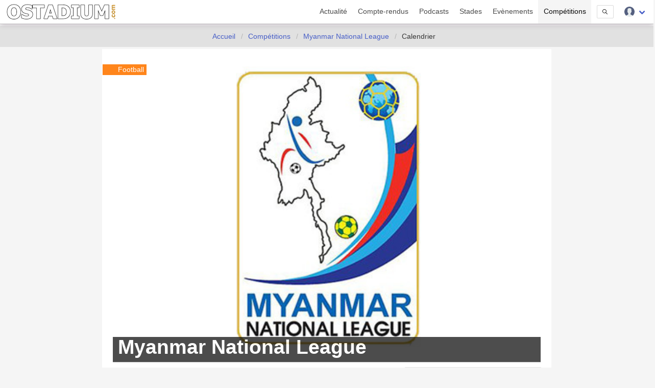

--- FILE ---
content_type: text/html; charset=UTF-8
request_url: https://www.ostadium.com/competition/calendrier/412
body_size: 6528
content:
<!doctype html>
<html lang="fr" prefix="og: http://ogp.me/ns#" itemscope itemtype="https://schema.org/WebPage">
<head>
    <meta charset="utf-8">
<meta name="viewport" content="width=device-width, initial-scale=1">
<title>Myanmar National League • OStadium.com</title>
<link rel="preconnect" href="https://www.ostadium.com/">
<link rel="dns-prefetch" href="https://www.ostadium.com/">
<link rel="prerender" href="https://www.ostadium.com/">
<link rel="alternate" href="https://www.ostadium.com/xml/news.xml" type="application/rss+xml" title="OStadium.com">
<link rel="alternate" title="OStadium.com" type="application/json" href="/feed.json">
<link rel="apple-touch-icon" href="https://www.ostadium.com/assets/ui/apple-touch-icon.png?v=A0RAkQ96B7">
<link rel="apple-touch-startup-image" href="https://www.ostadium.com/startup-image-320x460.png">
<link rel="icon" href="https://www.ostadium.com/safari-pinned-tab.svg" type="image/svg+xml" sizes="any">
<link rel="icon" type="image/png" href="https://www.ostadium.com/assets/ui/apple-touch-icon.png?v=A0RAkQ96B7" sizes="192x192">
<link rel="icon" type="image/x-icon" href="https://www.ostadium.com/favicon.ico">
<link rel="index" href="https://www.ostadium.com">
<link rel="manifest" href="/manifest.webmanifest">
<meta name="mobile-web-app-capable" content="yes" />
<meta name="apple-mobile-web-app-capable" content="yes">
<meta name="apple-mobile-web-app-status-bar-style" content="black-translucent">
<meta name="apple-mobile-web-app-title" content="OStadium.com">
<meta name="application-name" content="OStadium.com">
<meta name="googlebot" content="index,follow">
<meta name="rating" content="General">
<meta name="robots" content="index,follow">
<meta name="twitter:dnt" content="on">
<meta name="msapplication-config" content="https://www.ostadium.com/browserconfig.xml" />
<meta name="theme-color" content="#f5f5f5">
<link rel="yandex-tableau-widget" href="https://www.ostadium.com/assets/ui/yandex-browser-manifest.json">
<link rel="search" type="application/opensearchdescription+xml" href="https://www.ostadium.com/opensearch.xml" title="">
<link rel="mask-icon" href="https://www.ostadium.com/safari-pinned-tab.svg?v=A0RAkQ96B7" color="#2b5797">
<meta name="author" content="Aperdia">
<meta name="geo.placename" content="Toulouse" />
<meta name="geo.position" content="43.604652;1.444209" />
<meta name="geo.region" content="FR" />
<meta name="ICBM" content="43.604652, 1.444209" />
  <meta property="fb:page_id" content="244850809020335">
  <meta property="fb:pages" content="244850809020335">
  <meta property="twitter:account_id" content="4503599628614314">
<link rel="me" href="https://x.com/OStadiumNews">
  <meta name="monetization" content="$ilp.uphold.com/zP8qy9UkzZpr">
<meta property="og:site_name" content="OStadium.com" /><meta property="og:title" content="Myanmar National League • OStadium.com" /><meta property="og:description" content="Le Myanmar National League est le championnat élite de football du Myanmar. Fondée en 2009, la compétition permet d'accéder à la Myanmar National Leag..." /><meta property="og:image" content="https://www.ostadium.com/galleries/myanmar-national-league-illus.jpg" /><meta property="og:url" content="https://www.ostadium.com/competition/412/myanmar-national-league" /><meta property="og:type" content="sportsevent" /><meta property="type" content="sportsevent" /><meta name="description" content="Le Myanmar National League est le championnat élite de football du Myanmar. Fondée en 2009, la compétition permet d'accéder à la Myanmar National Leag..."><meta name="keywords" content="stades, arena, enceinte sportive, enceintes sportives,"><meta itemprop="datePublished" content=""><meta itemprop="dateModified" content=""><link rel="canonical" href="https://www.ostadium.com/competition/412/myanmar-national-league"/><meta itemprop="name" content="Myanmar National League • OStadium.com" /><meta itemprop="description" content="Le Myanmar National League est le championnat élite de football du Myanmar. Fondée en 2009, la compétition permet d'accéder à la Myanmar National Leag..." /><meta itemprop="image" content="https://www.ostadium.com/galleries/myanmar-national-league-illus.jpg" /><meta name="twitter:site" content="@OStadiumNews"><meta name="twitter:card" content="summary_large_image"><meta name="twitter:title" content="Myanmar National League • OStadium.com"><meta name="twitter:description" content="Le Myanmar National League est le championnat élite de football du Myanmar. Fondée en 2009, la compétition permet d'accéder à la Myanmar National Leag..."><meta name="twitter:url" content="https://www.ostadium.com/competition/412/myanmar-national-league"><script type="application/ld+json">{"@context":"https:\/\/schema.org","@type":"SportsEvent","mainEntityOfPage":"https:\/\/www.ostadium.com\/competition\/412\/myanmar-national-league","image":{"@type":"ImageObject","url":"https:\/\/www.ostadium.com\/galleries\/myanmar-national-league-illus.jpg","height":"432","width":"768"},"description":"Le Myanmar National League est le championnat \u00e9lite de football du Myanmar. Fond\u00e9e en 2009, la comp\u00e9tition permet d'acc\u00e9der \u00e0 la Myanmar National Leag...","name":"Myanmar National League \u2022 OStadium.com","startDate":"2025-08-14T22:00:00.000000Z","location":{"@type":"Place","name":"Myanmar","address":"Myanmar"}}</script>
</head>
<body>
  <nav class="navbar navbar--fixed" aria-label="main navigation" id="navbar--main">
    <div class="container">
      <div class="navbar-brand">
        <a href="https://www.ostadium.com" class="navbar-item is-brand">
          <img src="/assets/ui/logo-ostadium.png" alt="OStadium.com" >

        </a>
        <div class="navbar-burger burger" id="burger" data-burger="navbar-menu">
          <span></span>
          <span></span>
          <span></span>
        </div>
      </div>

      <div class="navbar-menu">
        <div class="navbar-end">
                        <a
                      class="navbar-item"
                                href="/actualite">
            Actualité
          </a>
                  <a
                      class="navbar-item"
                                href="/compte-rendus">
            Compte-rendus
          </a>
                  <a
                      class="navbar-item"
                                href="/podcasts">
            Podcasts
          </a>
                  <a
                      class="navbar-item"
                                href="/stades">
            Stades
          </a>
                  <a
                      class="navbar-item"
                                href="/evenements">
            Evènements
          </a>
                  <a
                      class="navbar-item is-active"
                                href="/competitions">
            Compétitions
          </a>
                  <a href="/search" class="navbar-item is-hidden-desktop">
            Recherche
          </a>
          <div class="navbar-item is-hidden-touch">
            <a class="modal-button button is-small" id="modalSearch" data-target="modal-search">
              <svg enable-background="new 0 0 487.95 487.95" viewBox="0 0 487.95 487.95" xmlns="http://www.w3.org/2000/svg" width="10"><path d="m481.8 453-140-140.1c27.6-33.1 44.2-75.4 44.2-121.6 0-105.4-86.5-191.1-192.9-191.1s-193.1 85.8-193.1 191.2 86.5 191.1 192.9 191.1c45.2 0 86.8-15.5 119.8-41.4l140.5 140.5c8.2 8.2 20.4 8.2 28.6 0s8.2-20.4 0-28.6zm-440.8-261.6c0-82.8 68.2-150.1 151.9-150.1s151.9 67.3 151.9 150.1-68.2 150.1-151.9 150.1-151.9-67.4-151.9-150.1z"/></svg>
            </a>
          </div>
          <div class="navbar-item has-dropdown is-hoverable">
            <div class="navbar-link">
              <img src="https://www.ostadium.com/assets/ui/svg/admin/color/user.svg" width="20" alt="User">
            </div>
            <div id="moreDropdown" class="navbar-dropdown is-boxed is-right">
                                      <a href="https://www.ostadium.com/identification" class="navbar-item">Connexion</a>
              <hr class="navbar-divider">
              <a href="https://www.ostadium.com/inscription" class="navbar-item">Inscription</a>
                        </div>
          </div>
        </div>
      </div>
    </div>
    <section class="nav-search-mobile">
      <form action="/search" method="get" class="navbar-item is-visible-mobile" role="search">
        <div class="field has-addons">
          <p class="control">
            <input class="input is-small" type="search" name="q" placeholder="Recherche dans le site">
          </p>
          <p class="control">
            <button class="button is-small" type="submit">
              <svg enable-background="new 0 0 487.95 487.95" viewBox="0 0 487.95 487.95" xmlns="http://www.w3.org/2000/svg" width="15"><path d="m481.8 453-140-140.1c27.6-33.1 44.2-75.4 44.2-121.6 0-105.4-86.5-191.1-192.9-191.1s-193.1 85.8-193.1 191.2 86.5 191.1 192.9 191.1c45.2 0 86.8-15.5 119.8-41.4l140.5 140.5c8.2 8.2 20.4 8.2 28.6 0s8.2-20.4 0-28.6zm-440.8-261.6c0-82.8 68.2-150.1 151.9-150.1s151.9 67.3 151.9 150.1-68.2 150.1-151.9 150.1-151.9-67.4-151.9-150.1z"/></svg>
            </button>
          </p>
        </div>
      </form>
    </section>
  </nav>

  <section class="nav--sub"> &nbsp; </section>

    <nav class="breadcrumb is-centered" aria-label="breadcrumbs" itemscope itemtype="http://schema.org/BreadcrumbList">
  <ul>
      <li  itemprop="itemListElement" itemscope itemtype="http://schema.org/ListItem">
      <a itemprop="item" href="/"><span itemprop="name">Accueil</span></a>
        <meta itemprop="position" content="1" />
    </li>
            <li  itemprop="itemListElement" itemscope itemtype="http://schema.org/ListItem">
      <a itemprop="item" href="/competitions"><span itemprop="name">Compétitions</span></a>
        <meta itemprop="position" content="2" />
    </li>
            <li  itemprop="itemListElement" itemscope itemtype="http://schema.org/ListItem">
      <a itemprop="item" href="https://www.ostadium.com/competition/412/myanmar-national-league"><span itemprop="name">Myanmar National League</span></a>
        <meta itemprop="position" content="3" />
    </li>
                <li  class="is-hidden-mobile is-active" itemprop="itemListElement" itemscope itemtype="http://schema.org/ListItem">
      <a itemprop="item" class="is-active"><span itemprop="name">Calendrier</span></a>
        <meta itemprop="position" content="4" />
    </li>
        </ul>
</nav>


  <main id="content">
      <div class="container">
  

<div class="columns columns--center">
  <div class="column is-9 article stadia events">
      <article class="competition section--article">
  <header>
    <div class="ribbon ribbon--image">Football</div>

    <h1>
            <span itemprop="name">Myanmar National League</span>
    </h1>
    <picture>
            <source srcset="https://www.ostadium.com/galleries/myanmar-national-league-illus.jpg" media="(min-width: 40em)">
            <img src="https://www.ostadium.com/galleries/myanmar-national-league-thumb.jpg" width="100%" loading="lazy" decoding="async" alt="Myanmar National League">
        </picture>
  </header>
  <section class="columns">
    <div class="column is-8 is-12-mobile content" itemprop="description">
      <p>Le Myanmar National League est le championnat élite de football du Myanmar. Fondée en 2009, la compétition permet d'accéder à la Myanmar National League Cup, à l'AFC Challenge League et l'ASEAN Club Championship.</p>

    </div>
    <div class="column is-4 is-12-mobile stadium--data">
      <aside class="stadium--aside">
        <h2 class="title is-4">Fiche technique</h2>
        <ul>
                  <li>Autres noms : MNL</li>
                  <li>
            <strong>Pays :</strong>
            <img src="https://www.ostadium.com/assets/ui/country/mm.png" title="Myanmar" alt="Myanmar">
            <a href="https://www.ostadium.com/pays/myanmar">Myanmar</a>
          </li>
          <li><strong>Sport :</strong> <a href="https://www.ostadium.com/sport/1/football">Football</a></li>

                  <li>
            <strong>Accède à :</strong> <a href="https://www.ostadium.com/competition/67/afc-champions-league-elite">AFC Champions League Elite</a>
          </li>
        
        
        </ul>
      </aside>
      <p class="social">
        <a href="https://twitter.com/intent/tweet?text=Myanmar+National+League&amp;url=https%3A%2F%2Fwww.ostadium.com%2Fcompetition%2F412%2Fmyanmar-national-league&amp;via=OStadiumNews" target="_blank" title="Partager sur Twitter">
    <img data-src="/assets/ui/svg/social/twitter.svg" width="30" class="lazy" alt="Partager sur Twitter">
  </a>
  <a href="https://www.facebook.com/sharer/sharer.php?u=https%3A%2F%2Fwww.ostadium.com%2Fcompetition%2F412%2Fmyanmar-national-league" target="_blank" title="Partager sur Facebook">
    <img data-src="/assets/ui/svg/social/facebook.svg" width="30" class="lazy" alt="Partager sur Facebook">
  </a>
  <a href="https://pinterest.com/pin/create/button/?url=https%3A%2F%2Fwww.ostadium.com%2Fcompetition%2F412%2Fmyanmar-national-league&amp;description=Myanmar+National+League&amp;media=https://www.ostadium.com/galleries/myanmar-national-league-illus.jpg" target="_blank" title="Pin sur Pinterest">
    <img data-src="/assets/ui/svg/social/pinterest.svg" width="30" class="lazy" alt="Pin sur Pinterest">
  </a>
  <a href="https://www.tumblr.com/share/link?url=https%3A%2F%2Fwww.ostadium.com%2Fcompetition%2F412%2Fmyanmar-national-league&amp;name=Myanmar+National+League" target="_blank" title="Partager sur Tumblr">
    <img data-src="/assets/ui/svg/social/tumblr.svg" width="30" class="lazy" alt="Partager sur Tumblr">
  </a>
  <a href="https://www.linkedin.com/shareArticle?mini=true&amp;url=https%3A%2F%2Fwww.ostadium.com%2Fcompetition%2F412%2Fmyanmar-national-league&amp;title=Myanmar+National+League&amp;source=https%3A%2F%2Fwww.ostadium.com%2Fcompetition%2F412%2Fmyanmar-national-league&amp;summary=" target="_blank" title="Partager sur LinkedIn">
    <img data-src="/assets/ui/svg/social/linkedin.svg" width="30" class="lazy" alt="Partager sur LinkedIn">
  </a>
  <a href="whatsapp://send?text=Myanmar+National+League%20https%3A%2F%2Fwww.ostadium.com%2Fcompetition%2F412%2Fmyanmar-national-league" target="_blank" title="Partager sur Whatapps">
    <img data-src="/assets/ui/svg/social/whatsapp.svg" width="30" class="lazy" alt="Partager sur Whatapps">
  </a>
  <a href="mailto:?subject=Myanmar+National+League&amp;body=https%3A%2F%2Fwww.ostadium.com%2Fcompetition%2F412%2Fmyanmar-national-league" target="_blank" title="Envoyer par email">
    <img data-src="/assets/ui/svg/social/email.svg" width="30" class="lazy" alt="Envoyer par email">
  </a>

      </p>

              <a href="https://www.ostadium.com/competition/calendrier/412#calendar">
          <button class="button is-info is-outlined marginBottom">
            <span class="icon is-small">
              <img src="/assets/ui/svg/calendar/calendar.svg" alt="Calendrier des rencontre">
            </span>
            <span>Calendrier des rencontres</span>
          </button>
        </a>
      
      <a href="https://discord.com/channels/943760294621093918/1119976734473867307" target="_blank">
  <button class="button is-info is-outlined">
    <span class="icon is-small">
      <img src="/assets/ui/svg/social/discord.svg" alt="Parlons-en ensemble sur Discord">
    </span>
    <span>Parlons-en ensemble</span>
  </button>
</a>

    </div>
  </section>
</article>

  <div class="columns">
  <div class="column is-order2">
    <h1 class="title is-2 has-text-centered">Calendrier novembre 2025</h1>
  </div>
  <div class="column is-order1">
    <a href="https://www.ostadium.com/competition/calendrier/412/2025/10" class="button">
      &lt;&lt; octobre 2025
    </a>
  </div>
  <div class="column has-text-right is-order3">
    <a href="https://www.ostadium.com/competition/calendrier/412/2025/12" class="button">
      décembre 2025 &gt;&gt;
    </a>
  </div>
</div>

<div class="month calendarStadium" id="calendar">
  
            <div class="week">
              <div class="day day--empty"> </div>
              <div class="day day--empty"> </div>
              <div class="day day--empty"> </div>
              <div class="day day--empty"> </div>
              <div class="day day--empty"> </div>
          
    <div
          class="day"
        >
      <span>1</span>

                        <span class="competition">
            <a href="https://www.ostadium.com/match/108261/myanmar-national-league-thitsar-arman-vs-yarmanya-united-2025-11-01" title="Fiche de la rencontre">09:00 - Yangon United Sport Complex - ⚽️ Thitsar Arman vs Yarmanya United</a>
          </span>
                  </div>

          
    <div
          class="day"
        >
      <span>2</span>

                        <span class="competition">
            <a href="https://www.ostadium.com/match/108262/myanmar-national-league-yadanarbon-vs-dagon-port-2025-11-02" title="Fiche de la rencontre">09:00 -  - ⚽️ Yadanarbon vs Dagon Port</a>
          </span>
                  <span class="competition">
            <a href="https://www.ostadium.com/match/108265/myanmar-national-league-dagon-vs-yangon-united-2025-11-02" title="Fiche de la rencontre">09:30 - Thuwanna Football Stadium - ⚽️ Dagon vs Yangon United</a>
          </span>
                  </div>

                </div>
      <div class="week">
          
    <div
          class="day"
        >
      <span>3</span>

                        <span class="competition">
            <a href="https://www.ostadium.com/match/108263/myanmar-national-league-ayeyawady-united-vs-sagaing-united-2025-11-03" title="Fiche de la rencontre">09:00 - Pathein Stadium - ⚽️ Ayeyawady United vs Sagaing United</a>
          </span>
                  <span class="competition">
            <a href="https://www.ostadium.com/match/108264/myanmar-national-league-ispe-vs-rakhine-united-2025-11-03" title="Fiche de la rencontre">09:30 - Thuwanna Football Stadium - ⚽️ I.S.P.E vs Rakhine United</a>
          </span>
                  </div>

          
    <div
          class="day"
        >
      <span>4</span>

          </div>

          
    <div
          class="day"
        >
      <span>5</span>

          </div>

          
    <div
          class="day"
        >
      <span>6</span>

                        <span class="competition">
            <a href="https://www.ostadium.com/match/108266/myanmar-national-league-hantharwady-united-vs-shan-united-2025-11-06" title="Fiche de la rencontre">09:00 - Thuwanna Football Stadium - ⚽️ Hantharwady United vs Shan United</a>
          </span>
                  </div>

          
    <div
          class="day"
        >
      <span>7</span>

          </div>

          
    <div
          class="day"
        >
      <span>8</span>

          </div>

          
    <div
          class="day"
        >
      <span>9</span>

          </div>

                </div>
      <div class="week">
          
    <div
          class="day"
        >
      <span>10</span>

          </div>

          
    <div
          class="day"
        >
      <span>11</span>

          </div>

          
    <div
          class="day"
        >
      <span>12</span>

          </div>

          
    <div
          class="day"
        >
      <span>13</span>

          </div>

          
    <div
          class="day"
        >
      <span>14</span>

          </div>

          
    <div
          class="day"
        >
      <span>15</span>

          </div>

          
    <div
          class="day"
        >
      <span>16</span>

          </div>

                </div>
      <div class="week">
          
    <div
          class="day"
        >
      <span>17</span>

          </div>

          
    <div
          class="day"
        >
      <span>18</span>

          </div>

          
    <div
          class="day"
        >
      <span>19</span>

          </div>

          
    <div
          class="day"
        >
      <span>20</span>

          </div>

          
    <div
          class="day active"
        >
      <span>21</span>

          </div>

          
    <div
          class="day"
        >
      <span>22</span>

          </div>

          
    <div
          class="day"
        >
      <span>23</span>

          </div>

                </div>
      <div class="week">
          
    <div
          class="day"
        >
      <span>24</span>

                        <span class="competition">
            <a href="https://www.ostadium.com/match/108267/myanmar-national-league-sagaing-united-vs-shan-united-2025-11-24" title="Fiche de la rencontre">09:00 - Yangon United Sport Complex - ⚽️ Sagaing United vs Shan United</a>
          </span>
                  </div>

          
    <div
          class="day"
        >
      <span>25</span>

          </div>

          
    <div
          class="day"
        >
      <span>26</span>

          </div>

          
    <div
          class="day"
        >
      <span>27</span>

          </div>

          
    <div
          class="day"
        >
      <span>28</span>

          </div>

          
    <div
          class="day"
        >
      <span>29</span>

          </div>

          
    <div
          class="day"
        >
      <span>30</span>

          </div>

      
  
  </div>
</div>

<div class="columns marginTop">
  <div class="column">
    <a href="https://www.ostadium.com/competition/calendrier/412/2025/10" class="button">
      &lt;&lt; octobre 2025
    </a>
  </div>
  <div class="column has-text-right is-order3">
    <a href="https://www.ostadium.com/competition/calendrier/412/2025/12" class="button">
      décembre 2025 &gt;&gt;
    </a>
  </div>
</div>

<p class="informative">Les informations sur les compétitions sont données à titre indicatif, provenant d'un fournisseur externe.<br>Veuillez vous rapprocher de l'organisateur de la compétition pour plus d'informations.</p>
  </div>
</div>

</div>
    </main>

  <footer>
    <div class="footer--social">
    
          <a href="https://bsky.app/profile/ostadium.bsky.social" title="Partagez votre expérience groundhopping avec nous sur BlueSky" rel="me">
              <img data-src="https://www.ostadium.com/assets/ui/svg/social/bluesky.svg" width="60" alt="Partagez votre expérience groundhopping avec nous sur BlueSky" class="lazy">
            </a>
          <a href="https://x.com/OStadium" title="Partagez votre expérience groundhopping avec nous sur Twitter" rel="me">
              <img data-src="https://www.ostadium.com/assets/ui/svg/social/x.svg" width="60" alt="Partagez votre expérience groundhopping avec nous sur Twitter" class="lazy">
            </a>
          <a href="https://x.com/OStadiumNews" title="Suivez l'actualité des enceintes sportives avec nous sur Twitter" rel="me">
              <img data-src="https://www.ostadium.com/assets/ui/svg/social/x.svg" width="60" alt="Suivez l'actualité des enceintes sportives avec nous sur Twitter" class="lazy">
            </a>
          <a href="https://www.facebook.com/ostadium" title="Suivez nous sur Facebook" rel="me">
              <img data-src="https://www.ostadium.com/assets/ui/svg/social/facebook.svg" width="60" alt="Suivez nous sur Facebook" class="lazy">
            </a>
          <a href="https://discord.gg/jWYHreFXaC" title="Rejoignez nous sur Discord" rel="me">
              <img data-src="https://www.ostadium.com/assets/ui/svg/social/discord.svg" width="60" alt="Rejoignez nous sur Discord" class="lazy">
            </a>
          <a href="https://mastodon.social/@ostadium" title="Suivez nous sur Mastodon" rel="me">
              <img data-src="https://www.ostadium.com/assets/ui/svg/social/mastodon.svg" width="60" alt="Suivez nous sur Mastodon" class="lazy">
            </a>
          <a href="https://www.plurk.com/OStadium" title="Suivez nous sur Plurk" rel="me">
              <img data-src="https://www.ostadium.com/assets/ui/svg/social/plurk.svg" width="60" alt="Suivez nous sur Plurk" class="lazy">
            </a>
          <a href="https://ostadium.tumblr.com" title="Suivez nous sur Tumblr" rel="me">
              <img data-src="https://www.ostadium.com/assets/ui/svg/social/tumblr.svg" width="60" alt="Suivez nous sur Tumblr" class="lazy">
            </a>
          <a href="https://www.instagram.com/ostadiumcom/" title="Suivez notre expérience groundhopping sur Instagram" rel="me">
              <img data-src="https://www.ostadium.com/assets/ui/svg/social/instagram.svg" width="60" alt="Suivez notre expérience groundhopping sur Instagram" class="lazy">
            </a>
          <a href="https://www.instagram.com/ostadiumnews/" title="Suivez l'actualité des enceintes sportives avec nous sur Instagram" rel="me">
              <img data-src="https://www.ostadium.com/assets/ui/svg/social/instagram.svg" width="60" alt="Suivez l'actualité des enceintes sportives avec nous sur Instagram" class="lazy">
            </a>
          <a href="https://www.threads.net/@ostadiumnews" title="Suivez l'actualité des enceintes sportives et du groundhopping avec nous sur Threads" rel="me">
              <img data-src="https://www.ostadium.com/assets/ui/svg/social/threads.svg" width="60" alt="Suivez l'actualité des enceintes sportives et du groundhopping avec nous sur Threads" class="lazy">
            </a>
          <a href="https://www.linkedin.com/groups/6645819" title="Suivez nous sur LinkedIn" rel="me">
              <img data-src="https://www.ostadium.com/assets/ui/svg/social/linkedin.svg" width="60" alt="Suivez nous sur LinkedIn" class="lazy">
            </a>
          <a href="/xml/news.xml" title="Abonnez vous à nos news" rel="me">
              <img data-src="https://www.ostadium.com/assets/ui/svg/social/rss.svg" width="60" alt="Abonnez vous à nos news" class="lazy">
            </a>
        </div>
    <div class="footer">
      <div class="container">
        <div class="columns">
          <div class="column is-3 is-hidden-mobile">
            <p class="slogan">OStadium.com est un site communautaire proposant tout ce qu'il faut savoir pour aller au stade : informations et actualités des enceintes sportives, conseils pour s'y rendre, calendrier des événements associés, comptes-rendus d'aventures, bons plans.</p>
          </div>
          <div class="column">
            <div class="columns is-hidden-mobile">
              <div class="column">
                <a href="https://www.ostadium.com/actualite">Actualité</a>
              </div>
              <div class="column">
                <a href="https://www.ostadium.com/compte-rendus">Compte-rendus</a>
              </div>
              <div class="column">
                <a href="https://www.ostadium.com/stades">Stades</a>
              </div>
              <div class="column">
                <a href="https://www.ostadium.com/evenements">Evènements</a>
              </div>
              <div class="column">
                <a href="https://www.ostadium.com/competitions">Compétitions</a>
              </div>
            </div>
            <div class="columns">
              <div class="column">
                <a href="https://www.ostadium.com/architectes">Architectes</a>
              </div>
              <div class="column">
                <a href="https://www.ostadium.com/clubs">Clubs</a>
              </div>
              <div class="column">
                <a href="https://www.ostadium.com/near" title="Le contenu du site par ville">Near</a>
              </div>
              <div class="column">
                <a href="https://www.ostadium.com/sports">Sports</a>
              </div>
              <div class="column">
                <a href="https://www.ostadium.com/voyages">Voyages</a>
              </div>
            </div>
            <div class="columns">
              <div class="column">
                <a href="https://www.ostadium.com/actualite/proposition">Proposez votre actualité</a>
              </div>
              <div class="column">
                <a href="https://www.ostadium.com/contact">Nous contacter</a>
              </div>
              <div class="column">
                <a href="https://www.ostadium.com/offres_d_emploi" title="Des offres d'emploi avec Sport Jobs Hunter">Offres d'emploi</a>
              </div>
              <div class="column">
                <a href="https://www.ostadium.com/partenaires">Nos partenaires</a>
              </div>
              <div class="column">
                <a href="https://www.ostadium.com/quiz">Quiz</a>
              </div>
            </div>
            <div class="columns">
              <!-- div class="column">
                <a href="https://big.ostadium.com" title="Version grand écran du site">Big OStadium</a>
              </div -->
              <div class="column">
                <a href="https://www.ostadium.com/competitions/divisions">Championnats</a>
              </div>
              <div class="column">
                <a href="https://www.ostadium.com/podcasts">Podcasts</a>
              </div>
              <div class="column">
                <a href="https://www.ostadium.com/calendrier">Calendrier</a>
              </div>
              <div class="column">
                <a href="https://www.ostadium.com/rencontres">Rencontres</a>
              </div>
              <div class="column">
                <a href="https://www.ostadium.com/lite" title="Version légère du site">Lite OStadium</a>
              </div>
            </div>
          </div>
        </div>
        <div class="footer--copyright">
          Aperdia © 2014-2025 - La reproduction de ce site est illégale s'il n'a pas fait l'objet d'autorisation - v4.12.0
          <br>
          <a href="https://www.ostadium.com/page/mentions-legales">Mentions l&eacute;gales</a> -
          <a href="https://www.ostadium.com/page/terms">Conditions d&#039;utilisation</a> -
          <a href="https://www.ostadium.com/page/cookie-consent">Pr&eacute;sentation des cookies</a> -
          <a href="https://www.ostadium.com/cookies">Gestion des cookies</a> -
          <a href="https://www.ostadium.com/page/collecte-donnees">Collecte de donn&eacute;es</a> -
          <a href="https://www.ostadium.com/page/credit-photo">Cr&eacute;dits photo</a><br>
          Made with &#10084; in <a href="https://www.ostadium.com/near/toulouse-france">Toulouse, France</a>
        </div>
        <div>
          <a href="#content" title="Remonter vers le contenu">
            <picture><source type="image/webp" data-srcset="https://www.ostadium.com/assets/ui/logo_footer.webp"><source type="image/png" data-srcset="https://www.ostadium.com/assets/ui/logo_footer.png"><img data-src="https://www.ostadium.com/assets/ui/logo_footer.png" alt="OStadium.com" class="lazy"></picture>
          </a>
        </div>
      </div>
    </div>
  </footer>

  <link rel="preload" as="style" href="https://www.ostadium.com/build/assets/ostadium-CwgI3a3U.css" integrity="sha384-WIT2WLpHi0uFZtfaS9PF2haAT2NgqHGUPFg2FOH7pLCjGUeT7v/ppZNlcDqrJarG" /><link rel="stylesheet" href="https://www.ostadium.com/build/assets/ostadium-CwgI3a3U.css" integrity="sha384-WIT2WLpHi0uFZtfaS9PF2haAT2NgqHGUPFg2FOH7pLCjGUeT7v/ppZNlcDqrJarG" />
  
            <!-- Matomo -->
<script nonce="{{ csp_nonce() }}">
  var _paq = window._paq = window._paq || [];
  /* tracker methods like "setCustomDimension" should be called before "trackPageView" */
  _paq.push(['trackPageView']);
  _paq.push(['enableLinkTracking']);
  (function() {
    var u="//www.ostadium.com/matomo/";
    _paq.push(['setTrackerUrl', u+'matomo.php']);
    _paq.push(['setSiteId', '1']);
    var d=document, g=d.createElement('script'), s=d.getElementsByTagName('script')[0];
    g.async=true; g.src=u+'matomo.js'; s.parentNode.insertBefore(g,s);
  })();
</script>
<!-- End Matomo Code -->
      
  
  
      <script src="https://www.ostadium.com/assets/libs/lazyload/lazyload.19.1.3.min.js" integrity="sha384-tjw38MqWJXRnobhELGysCmDRLCg9PbqwJZjfo/7em9JoYnefzgnoZlqfUo7q0tIm" crossorigin="anonymous"></script>
    <link rel="modulepreload" href="https://www.ostadium.com/build/assets/base-BqxR7tWB.js" integrity="sha384-ZY2YwrvI+8rzNZG0JNmxRtgimIjnlF7eCo1ZLTxMrpp4fqqy3Eg18m8EHFUhMisr" /><link rel="modulepreload" href="https://www.ostadium.com/build/assets/search-g9FmMp_z.js" integrity="sha384-jxFsoGnoFhXrtAOlM6bA1Y0zjqwliP0YM+LuJwJ3YfTNlGsxo62w4soU/+iHdraJ" /><link rel="modulepreload" href="https://www.ostadium.com/build/assets/ostadium-D-M8AgNB.js" integrity="sha384-ACKaNtTtPmtENjQqKgnfoseDkdUuqSLiBtvH415kB/66UL/SHh2f42j7Nh6wpma/" /><script type="module" src="https://www.ostadium.com/build/assets/base-BqxR7tWB.js" integrity="sha384-ZY2YwrvI+8rzNZG0JNmxRtgimIjnlF7eCo1ZLTxMrpp4fqqy3Eg18m8EHFUhMisr"></script><script type="module" src="https://www.ostadium.com/build/assets/search-g9FmMp_z.js" integrity="sha384-jxFsoGnoFhXrtAOlM6bA1Y0zjqwliP0YM+LuJwJ3YfTNlGsxo62w4soU/+iHdraJ"></script><script type="module" src="https://www.ostadium.com/build/assets/ostadium-D-M8AgNB.js" integrity="sha384-ACKaNtTtPmtENjQqKgnfoseDkdUuqSLiBtvH415kB/66UL/SHh2f42j7Nh6wpma/"></script>      <noscript>
      Nous sommes désolés, mais il est nécessaire d'avoir javascript pour afficher les images par exemple.
    </noscript>
  
  
  <div id="modal-search" class="modal">
    <div class="modal-background"></div>
    <div class="modal-card">
      <section class="modal-card-body">
        <form action="/search" method="get" class="navbar-item is-visible-mobile" role="search">
          <div class="field has-addons">
            <p class="control">
              <input class="input is-large" id="search_input" type="search" name="q" placeholder="Recherche dans le site">
            </p>
            <p class="control">
              <button class="button is-large" type="submit">
                <svg enable-background="new 0 0 487.95 487.95" viewBox="0 0 487.95 487.95" xmlns="http://www.w3.org/2000/svg" width="25"><path d="m481.8 453-140-140.1c27.6-33.1 44.2-75.4 44.2-121.6 0-105.4-86.5-191.1-192.9-191.1s-193.1 85.8-193.1 191.2 86.5 191.1 192.9 191.1c45.2 0 86.8-15.5 119.8-41.4l140.5 140.5c8.2 8.2 20.4 8.2 28.6 0s8.2-20.4 0-28.6zm-440.8-261.6c0-82.8 68.2-150.1 151.9-150.1s151.9 67.3 151.9 150.1-68.2 150.1-151.9 150.1-151.9-67.4-151.9-150.1z"/></svg>
              </button>
            </p>
          </div>
        </form>
      </section>
    </div>
  </div>
</body>
</html>


--- FILE ---
content_type: image/svg+xml
request_url: https://www.ostadium.com/assets/ui/svg/social/discord.svg
body_size: 744
content:
<svg height="1024" viewBox="0 0 1024 1024" width="1024" xmlns="http://www.w3.org/2000/svg"><circle cx="512" cy="512" fill="#5865f2" r="512"/><path d="m689.43 349a422.21 422.21 0 0 0 -104.22-32.32 1.58 1.58 0 0 0 -1.68.79 294.11 294.11 0 0 0 -13 26.66 389.78 389.78 0 0 0 -117.05 0 269.75 269.75 0 0 0 -13.18-26.66 1.64 1.64 0 0 0 -1.68-.79 421 421 0 0 0 -104.18 32.32 1.49 1.49 0 0 0 -.69.59c-66.37 99.17-84.55 195.9-75.63 291.41a1.76 1.76 0 0 0 .67 1.2 424.58 424.58 0 0 0 127.85 64.63 1.66 1.66 0 0 0 1.8-.59 303.45 303.45 0 0 0 26.15-42.54 1.62 1.62 0 0 0 -.89-2.25 279.6 279.6 0 0 1 -39.94-19 1.64 1.64 0 0 1 -.16-2.72c2.68-2 5.37-4.1 7.93-6.22a1.58 1.58 0 0 1 1.65-.22c83.79 38.26 174.51 38.26 257.31 0a1.58 1.58 0 0 1 1.68.2c2.56 2.11 5.25 4.23 8 6.24a1.64 1.64 0 0 1 -.14 2.72 262.37 262.37 0 0 1 -40 19 1.63 1.63 0 0 0 -.87 2.28 340.72 340.72 0 0 0 26.13 42.52 1.62 1.62 0 0 0 1.8.61 423.17 423.17 0 0 0 128-64.63 1.64 1.64 0 0 0 .67-1.18c10.68-110.44-17.88-206.38-75.7-291.42a1.3 1.3 0 0 0 -.63-.63zm-262.34 233.85c-25.23 0-46-23.16-46-51.6s20.38-51.6 46-51.6c25.83 0 46.42 23.36 46 51.6.02 28.44-20.37 51.6-46 51.6zm170.13 0c-25.23 0-46-23.16-46-51.6s20.38-51.6 46-51.6c25.83 0 46.42 23.36 46 51.6.01 28.44-20.17 51.6-46 51.6z" fill="#fff"/></svg>

--- FILE ---
content_type: image/svg+xml
request_url: https://www.ostadium.com/assets/ui/svg/social/tumblr.svg
body_size: 522
content:
<svg viewBox="0 0 512 512" xmlns="http://www.w3.org/2000/svg"><circle cx="256" cy="256" fill="#40495d" r="256"/><path d="m256 0a258.53 258.53 0 0 0 -33.391 2.167c125.607 16.363 222.608 123.766 222.608 253.833s-97.002 237.47-222.609 253.833c10.931 1.423 22.075 2.167 33.392 2.167 141.385 0 256-114.616 256-256s-114.615-256-256-256z" fill="#343d4c"/><path d="m278.468 423.513c-49.397.109-89.807-41.383-89.807-90.78v-98.383c0-.03-.024-.053-.053-.053h-73.527c-2.393 0-4.333-1.94-4.333-4.333v-70.342c0-2.232 1.695-4.098 3.917-4.313l4.088-.394c36.841-3.554 65.998-32.712 69.553-69.553l.394-4.088c.215-2.222 2.081-3.917 4.313-3.917h59.211c2.393 0 4.333 1.94 4.333 4.333v73.527c0 .03.024.053.053.053h73.527c2.393 0 4.333 1.94 4.333 4.333v70.36c0 2.393-1.94 4.333-4.333 4.333h-73.527c-.03 0-.053.024-.053.053v98.987c0 11.575 8.822 21.551 20.376 22.241 7.854.469 15.218-3.246 19.464-9.73l4.848-7.403a2.29 2.29 0 0 1 3.661-.227l42.488 50.045a2.29 2.29 0 0 1 -.085 3.058l-4.087 4.307c-17.008 17.933-39.998 27.83-64.754 27.886z" fill="#fff"/></svg>

--- FILE ---
content_type: image/svg+xml
request_url: https://www.ostadium.com/assets/ui/svg/social/linkedin.svg
body_size: 113
content:
<svg viewBox="0 0 112.196 112.196" xmlns="http://www.w3.org/2000/svg"><circle cx="56.098" cy="56.097" fill="#007ab9" r="56.098"/><path d="m89.616 60.611v23.128h-13.409v-21.578c0-5.418-1.936-9.118-6.791-9.118-3.705 0-5.906 2.491-6.878 4.903-.353.862-.444 2.059-.444 3.268v22.524h-13.41v-40.329h13.411v5.715c-.027.045-.065.089-.089.132h.089v-.132c1.782-2.742 4.96-6.662 12.085-6.662 8.822 0 15.436 5.764 15.436 18.149zm-54.96-36.642c-4.587 0-7.588 3.011-7.588 6.967 0 3.872 2.914 6.97 7.412 6.97h.087c4.677 0 7.585-3.098 7.585-6.97-.089-3.956-2.908-6.967-7.496-6.967zm-6.791 59.77h13.405v-40.33h-13.405z" fill="#f1f2f2"/></svg>

--- FILE ---
content_type: text/javascript
request_url: https://www.ostadium.com/build/assets/ostadium-D-M8AgNB.js
body_size: -386
content:
var a=document.getElementById("displayMapStadium");a&&a.addEventListener("click",i);function i(){var t=document.getElementById("stadium_static_map"),e=document.getElementById("stadium_static_map_image");e.style.display="none",t.style.display="block",displayMap()}


--- FILE ---
content_type: image/svg+xml
request_url: https://www.ostadium.com/assets/ui/svg/calendar/calendar.svg
body_size: 1512
content:
<svg enable-background="new 0 0 58 58" viewBox="0 0 58 58" xmlns="http://www.w3.org/2000/svg"><path d="m42 5h-26-15v13h56v-13z" fill="#26b99a"/><g fill="#38454f"><circle cx="20" cy="9" r="2"/><circle cx="26" cy="9" r="2"/><circle cx="32" cy="9" r="2"/><circle cx="38" cy="9" r="2"/></g><path d="m38 0c-1.13 0-2.162.391-3 1.025.534.405.979.912 1.315 1.495.481-.328 1.061-.52 1.685-.52 1.654 0 3 1.346 3 3s-1.346 3-3 3c-.553 0-1 .447-1 1s.447 1 1 1c2.757 0 5-2.243 5-5s-2.243-5-5-5z" fill="#afb6bb"/><path d="m33.685 2.52c-.424.734-.685 1.573-.685 2.48h2c0-1.03-.522-1.939-1.315-2.48z" fill="#839594"/><path d="m27.685 2.52c-.424.734-.685 1.573-.685 2.48h2c0-1.03-.522-1.939-1.315-2.48z" fill="#839594"/><path d="m36.315 2.52c-.336-.583-.781-1.09-1.315-1.495-.838-.634-1.87-1.025-3-1.025s-2.162.391-3 1.025c.534.405.979.912 1.315 1.495.481-.328 1.061-.52 1.685-.52s1.204.192 1.685.52c.793.541 1.315 1.45 1.315 2.48 0 1.654-1.346 3-3 3-.553 0-1 .447-1 1s.447 1 1 1c2.757 0 5-2.243 5-5 0-.907-.261-1.746-.685-2.48z" fill="#afb6bb"/><path d="m21.685 2.52c-.424.734-.685 1.573-.685 2.48h2c0-1.03-.522-1.939-1.315-2.48z" fill="#839594"/><path d="m30.315 2.52c-.336-.583-.781-1.09-1.315-1.495-.838-.634-1.87-1.025-3-1.025s-2.162.391-3 1.025c.534.405.979.912 1.315 1.495.481-.328 1.061-.52 1.685-.52s1.204.192 1.685.52c.793.541 1.315 1.45 1.315 2.48 0 1.654-1.346 3-3 3-.553 0-1 .447-1 1s.447 1 1 1c2.757 0 5-2.243 5-5 0-.907-.261-1.746-.685-2.48z" fill="#afb6bb"/><path d="m24.315 2.52c-.336-.583-.781-1.09-1.315-1.495-.838-.634-1.87-1.025-3-1.025-2.757 0-5 2.243-5 5h2c0-1.654 1.346-3 3-3 .624 0 1.204.192 1.685.52.793.541 1.315 1.45 1.315 2.48 0 1.654-1.346 3-3 3-.553 0-1 .447-1 1s.447 1 1 1c2.757 0 5-2.243 5-5 0-.907-.261-1.746-.685-2.48z" fill="#afb6bb"/><path d="m1 18h56v40h-56z" fill="#edeada"/><g fill="#cec9ae"><circle cx="13" cy="29" r="5"/><circle cx="29" cy="29" r="5"/><circle cx="45" cy="29" r="5"/><circle cx="13" cy="45" r="5"/><circle cx="29" cy="45" r="5"/></g><circle cx="45" cy="45" fill="#26b99a" r="5"/></svg>

--- FILE ---
content_type: text/javascript
request_url: https://www.ostadium.com/build/assets/search-g9FmMp_z.js
body_size: -166
content:
document.addEventListener("DOMContentLoaded",function(){var o=document.documentElement,l=e(".modal"),n=e(".modal-button"),a=e(".modal-background, .modal-close, .modal-card-head .delete, .modal-card-foot .button");n.length>0&&n.forEach(function(t){t.addEventListener("click",function(){var i=t.dataset.target,c=document.getElementById(i);o.classList.add("is-clipped"),c&&(c.classList.add("is-active"),document.getElementById("search_input").focus())})}),a.length>0&&a.forEach(function(t){t.addEventListener("click",function(){d()})}),document.addEventListener("keydown",function(t){t.key==="27"&&d()});function d(){o.classList.remove("is-clipped"),l.forEach(function(t){t.classList.remove("is-active")})}function e(t){return Array.prototype.slice.call(document.querySelectorAll(t),0)}});
